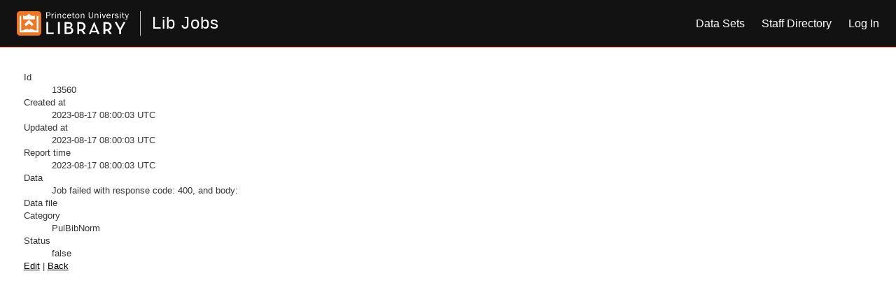

--- FILE ---
content_type: text/html; charset=utf-8
request_url: https://lib-jobs.princeton.edu/data_sets/13560
body_size: 9707
content:
<!DOCTYPE html>
<html lang='en'>
  <head>
    <title>Lib Jobs</title>
    <meta name="csrf-param" content="authenticity_token" />
<meta name="csrf-token" content="VCJFjuVaQmi070aJd_xR9m2a8EQCaTOnQbESRVxpT2qhUCAlhdxQXc97AelvM3ChRzLFOUhg63_7JtYkmsE4qg" />
    <meta name="csp-nonce" />

    <link rel="stylesheet" href="https://unpkg.com/lux-design-system@6.3.1/dist/style.css" media="screen" />
    <script src="https://unpkg.com/vue@3.5.6/dist/vue.global.prod.js"></script>
    <script src="https://unpkg.com/lux-design-system@6.3.1/dist/lux-styleguidist.iife.js"></script>
    <link rel="stylesheet" href="/assets/application-85165a07c60c019b693b1d8b2ad1a04e44e32ea95b167902532536a4300f380d.css" media="all" data-turbolinks-track="reload" />
    <script src="/assets/application-69a5162803e4fcaa79e77229ca93ffd32e613f6cb23af8d881b092e5f22ceb63.js" data-turbolinks-track="reload"></script>
  </head>

  <body class="page">
    <section class="page__header">
      <noscript><header role="banner">
  <div class="branding">
    <div class="container">
      <h2><a href="https://library.princeton.edu" title="Princeton University Library - Home" class="site-logo">
          <img class="logo-svg" alt="Princeton University Library" src="/assets/library_full_logo-57d4680bc4c9a5ff38a9feb23b1c79fe5fb0f984e7e84a20f718183bfb6bccc3.svg" /></a></h2>
    </div>
  </div>
</header>
</noscript>
      <header class="lux">
  <lux-library-header app-name="Lib Jobs" app-url="/" theme="dark" max-width="inherit">
    <lux-menu-bar type="main-menu" :menu-items="[{&quot;name&quot;:&quot;Data Sets&quot;,&quot;component&quot;:&quot;Data Sets&quot;,&quot;href&quot;:&quot;/data_sets&quot;},{&quot;name&quot;:&quot;Staff Directory&quot;,&quot;component&quot;:&quot;Staff Directory&quot;,&quot;href&quot;:&quot;/staff-directory&quot;},{&quot;name&quot;:&quot;Log In&quot;,&quot;component&quot;:&quot;Log In&quot;,&quot;href&quot;:&quot;/users/auth/cas&quot;,&quot;method&quot;:&quot;post&quot;}]"></lux-menu-bar>
  </lux-library-header>
</header>

    </section>
    <main class="page__content">
      <dd>
   <dt>Id</dt><dd>13560</dd>
   <dt>Created at</dt><dd>2023-08-17 08:00:03 UTC</dd>
   <dt>Updated at</dt><dd>2023-08-17 08:00:03 UTC</dd>
   <dt>Report time</dt><dd>2023-08-17 08:00:03 UTC</dd>
   <dt>Data</dt><dd>Job failed with response code: 400, and body: </dd>
   <dt>Data file</dt><dd></dd>
   <dt>Category</dt><dd>PulBibNorm</dd>
   <dt>Status</dt><dd>false</dd>
</dd>
<a href="/data_sets/13560/edit">Edit</a> |
<a href="/data_sets">Back</a>

    </main>
    <section class="page__footer">
      <noscript><footer class="l-footer" role="contentinfo">
  <div class="l-region l-region--footer pul-processed container">
    <div class="row">
      <nav id="block-menu-menu-find" role="navigation" aria-label="Research Tools" class="block block--menu block--menu-menu-find block--menu-menu-find col-md-3">
        <h2 class="block__title block__title">
          <a href="https://library.princeton.edu/research" class="footer-link">Research Tools</a>
        </h2>

        <ul class="menu">
          <li class="first leaf">
            <a href="https://dss.princeton.edu" class="footer-link">Data and Statistics</a>
          </li>
          <li class="leaf">
            <a href="https://library.princeton.edu/research/databases" title="Browse Research Databases by Title or Subject" class="footer-link">Databases</a>
          </li>
          <li class="leaf">
            <a href="http://getit.princeton.edu/" title="Browse Electronic Journal Titles" class="footer-link">E-journals</a>
          </li>
          <li class="leaf">
            <a href="https://library.princeton.edu/library-guides" title="Library Research Guides" class="footer-link">Research Guides</a>
          </li>
          <li class="leaf">
            <a href="https://catalog.princeton.edu/" class="footer-link">Catalog</a>
          </li>
          <li class="last leaf">
            <a href="https://library.princeton.edu/databases/subject/special-collections" title="Finding Aids for the Princeton University Archives and Special Collections" class="footer-link">Special Collections</a>
          </li>
        </ul>
      </nav>
      <nav id="block-menu-menu-information-for" role="navigation" aria-label="Library Services" class="block block--menu block--menu-menu-information-for block--menu-menu-information-for col-md-3">
        <h2 class="block__title block__title">
          <a href="https://library.princeton.edu/services" class="footer-link">Library Services</a>
        </h2>

        <ul class="menu">
          <li class="first leaf">
            <a href="https://library.princeton.edu/services/article-express" title="Use our Interlibrary Loan and Article Express Services" class="footer-link">Article Express</a>
          </li>
          <li class="leaf">
            <a href="https://library.princeton.edu/services/borrowdirect" class="footer-link">Borrow Direct</a>
          </li>
          <li class="leaf">
            <a href="https://library.princeton.edu/services/access/circulation-policies" class="footer-link">Circulation</a>
          </li>
          <li class="leaf">
            <a href="https://library.princeton.edu/services/reserves" class="footer-link">Course Reserves</a>
          </li>
          <li class="leaf">
            <a href="https://library.princeton.edu/services/interlibrary-services" title="Interlibrary Loan Services, Article Express" class="footer-link">Interlibrary Loan (ILL)</a>
          </li>
          <li class="leaf">
            <a href="https://library.princeton.edu/services/access" class="footer-link">Library Access</a>
          </li>
          <li class="leaf">
            <a href="https://library.princeton.edu/services/study-spaces" class="footer-link">Study Spaces and Lockers</a>
          </li>
          <li class="leaf">
            <a href="https://library.princeton.edu/help/trace-materials" class="footer-link">Trace a Book</a>
          </li>
          <li class="last leaf">
            <a href="https://library.princeton.edu/accounts" class="footer-link">Your Accounts</a>
          </li>
        </ul>
      </nav>
      <nav id="block-menu-menu-about" role="navigation" aria-label="About the Library" class="block block--menu block--menu-menu-about block--menu-menu-about col-md-3">
        <h2 class="block__title block__title">
          <a href="https://library.princeton.edu/about" class="footer-link">About the Library</a>
        </h2>

        <ul class="menu">
          <li class="first leaf">
            <a href="https://library.princeton.edu/collections-and-collection-development" class="footer-link">Collections and Collecting</a>
          </li>
          <li class="leaf">
            <a href="https://library.princeton.edu/about/events-workshops" class="footer-link">Events and Workshops</a>
          </li>
          <li class="leaf">
            <a href="https://library.princeton.edu/about/locations" class="footer-link">Library Locations</a>
          </li>
          <li class="leaf">
            <a href="https://library.princeton.edu/alumni" class="footer-link">For Alumni</a>
          </li>
          <li class="leaf">
            <a href="https://library.princeton.edu/staff" class="footer-link">For Library Staff</a>
          </li>
          <li class="leaf">
            <a href="https://library.princeton.edu/staff/directory" class="footer-link">Staff Directory</a>
          </li>
          <li class="leaf">
            <a href="https://library.princeton.edu/about/friends" class="footer-link">Friends of the Library</a>
          </li>
          <li class="last leaf">
            <a href="https://library.princeton.edu/services/technology/off-campus-access" class="footer-link">Using the Library Off-Campus</a>
          </li>
        </ul>
      </nav>
      <div id="block-block-1" class="block block--block block--block-1 block--block-1 col-md-3">
        <div class="block__content block__content">
          <h2>Princeton University Library</h2>
          <address>One Washington Road<br>
            Princeton, NJ 08544-2098 USA<br>
            (609) 258-1470</address>
            <div class="footer--icons">
                <a class="facebook-logo" href=
                "https://www.facebook.com/PULibrary" title=
                "Friend us on Facebook">
                <img src="/assets/facebook-7ab3c79147efd44c8ed0a2b09b22bc79793db6d3c9cc126288d53a96e2233aee.png" /></a>
                <a class="twitter-logo" href=
                "https://twitter.com/PULibrary" title=
                "Follow us on Twitter">
                <img src="/assets/twitter-d26a3e9731cd33e8eb25aac19420286aa1779f337f9155ca051c96bed18cab72.png" /></a>
                <a class="govdocs-logo" href=
                "http://libguides.princeton.edu/govdocs" title=
                "Government Documents Depository">
                <img src="/assets/govdocs-b0bd1a8bc374c8ba3dd4b7af8e95363d5e0a4fb0d3ab72b038edabc04b32a438.png" /></a>
                <a class="friends-logo" href="http://library.princeton.edu/about/friends" title=
                "Friends of the Library">
                <img src="/assets/friends-45ac514bc0cad90c4c5dbd236bf916ccbb53766dd589ec58fbb97a3766da5b7b.png" /></a>
            </div>
            <div class="pu">
                <a class="pu-logo" href=
                "https://www.princeton.edu" title="Princeton University">
                <img width="200" src="/assets/pu-e4ae9c2591e76561ce12f5e9efabbcabbcdb57422b95706f05b18f44d87b2aa9.png" /></a>
            </div>
          <p class="footer--copyright">© 2026 The Trustees of Princeton University. All rights reserved.</p>
        </div>
      </div>
    </div>
  </div>
  <a href="#l-page" class="back-to-top">Top</a>
</footer>
</noscript>
      <div class="lux">
  <lux-library-footer theme="dark"></lux-library-footer>
</div>

    <section>
  </body>
</html>
